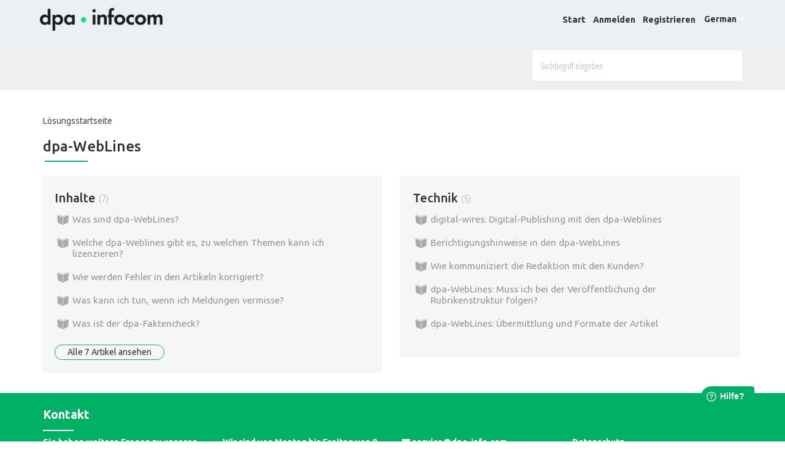

--- FILE ---
content_type: text/html; charset=utf-8
request_url: https://service.dpa-infocom.de/de/support/solutions/202000004070
body_size: 9759
content:
<!DOCTYPE html>
       
        <!--[if lt IE 7]><html class="no-js ie6 dew-dsm-theme " lang="de" dir="ltr" data-date-format="non_us"><![endif]-->       
        <!--[if IE 7]><html class="no-js ie7 dew-dsm-theme " lang="de" dir="ltr" data-date-format="non_us"><![endif]-->       
        <!--[if IE 8]><html class="no-js ie8 dew-dsm-theme " lang="de" dir="ltr" data-date-format="non_us"><![endif]-->       
        <!--[if IE 9]><html class="no-js ie9 dew-dsm-theme " lang="de" dir="ltr" data-date-format="non_us"><![endif]-->       
        <!--[if IE 10]><html class="no-js ie10 dew-dsm-theme " lang="de" dir="ltr" data-date-format="non_us"><![endif]-->       
        <!--[if (gt IE 10)|!(IE)]><!--><html class="no-js  dew-dsm-theme " lang="de" dir="ltr" data-date-format="non_us"><!--<![endif]-->
	<head>
		
		<!-- Title for the page -->
<title> dpa-WebLines : dpa-infocom </title>

<!-- Meta information -->

      <meta charset="utf-8" />
      <meta http-equiv="X-UA-Compatible" content="IE=edge,chrome=1" />
      <meta name="description" content= "Nachrichten und Fotos der Deutschen Presse-Agentur dpa für Websites und Apps" />
      <meta name="author" content= "" />
       <meta property="og:title" content="dpa-WebLines" />  <meta property="og:url" content="https://service.dpa-infocom.de/de/support/solutions/202000004070" />  <meta property="og:image" content="https://s3.eu-central-1.amazonaws.com/euc-cdn.freshdesk.com/data/helpdesk/attachments/production/202004347011/logo/VZn6ye8rKgw_z2CUseknbGOBQ2bJ5Vnv5A.png?X-Amz-Algorithm=AWS4-HMAC-SHA256&amp;amp;X-Amz-Credential=AKIAS6FNSMY2XLZULJPI%2F20260106%2Feu-central-1%2Fs3%2Faws4_request&amp;amp;X-Amz-Date=20260106T090922Z&amp;amp;X-Amz-Expires=604800&amp;amp;X-Amz-SignedHeaders=host&amp;amp;X-Amz-Signature=fdad57d7f92ae5ad5200b685f7ec6b9aadf9ebc1d93377a0f3829a99ea4915f2" />  <meta property="og:site_name" content="dpa-infocom" />  <meta property="og:type" content="article" />  <meta name="twitter:title" content="dpa-WebLines" />  <meta name="twitter:url" content="https://service.dpa-infocom.de/de/support/solutions/202000004070" />  <meta name="twitter:image" content="https://s3.eu-central-1.amazonaws.com/euc-cdn.freshdesk.com/data/helpdesk/attachments/production/202004347011/logo/VZn6ye8rKgw_z2CUseknbGOBQ2bJ5Vnv5A.png?X-Amz-Algorithm=AWS4-HMAC-SHA256&amp;amp;X-Amz-Credential=AKIAS6FNSMY2XLZULJPI%2F20260106%2Feu-central-1%2Fs3%2Faws4_request&amp;amp;X-Amz-Date=20260106T090922Z&amp;amp;X-Amz-Expires=604800&amp;amp;X-Amz-SignedHeaders=host&amp;amp;X-Amz-Signature=fdad57d7f92ae5ad5200b685f7ec6b9aadf9ebc1d93377a0f3829a99ea4915f2" />  <meta name="twitter:card" content="summary" />  <link rel="canonical" href="https://service.dpa-infocom.de/de/support/solutions/202000004070" />  <link rel='alternate' hreflang="de" href="https://service.dpa-infocom.de/de/support/solutions/202000004070"/> 

<!-- Responsive setting -->
<link rel="apple-touch-icon" href="https://s3.eu-central-1.amazonaws.com/euc-cdn.freshdesk.com/data/helpdesk/attachments/production/202004347181/fav_icon/3MQKCKJbmnibvBI1MTe9RstTTktF9xcsFA.jpeg" />
        <link rel="apple-touch-icon" sizes="72x72" href="https://s3.eu-central-1.amazonaws.com/euc-cdn.freshdesk.com/data/helpdesk/attachments/production/202004347181/fav_icon/3MQKCKJbmnibvBI1MTe9RstTTktF9xcsFA.jpeg" />
        <link rel="apple-touch-icon" sizes="114x114" href="https://s3.eu-central-1.amazonaws.com/euc-cdn.freshdesk.com/data/helpdesk/attachments/production/202004347181/fav_icon/3MQKCKJbmnibvBI1MTe9RstTTktF9xcsFA.jpeg" />
        <link rel="apple-touch-icon" sizes="144x144" href="https://s3.eu-central-1.amazonaws.com/euc-cdn.freshdesk.com/data/helpdesk/attachments/production/202004347181/fav_icon/3MQKCKJbmnibvBI1MTe9RstTTktF9xcsFA.jpeg" />
        <meta name="viewport" content="width=device-width, initial-scale=1.0, maximum-scale=5.0, user-scalable=yes" /> 

<meta charset="utf-8">
<meta http-equiv="X-UA-Compatible" content="IE=edge,chrome=1">
<meta name="viewport" content="width=device-width, initial-scale=1.0">

<link href='https://fonts.googleapis.com/css?family=Nunito:400,700,300' rel='stylesheet' type='text/css'>

<link rel="stylesheet" href="https://maxcdn.bootstrapcdn.com/bootstrap/3.3.7/css/bootstrap.min.css">

<link rel="stylesheet" href="https://cdnjs.cloudflare.com/ajax/libs/font-awesome/4.6.3/css/font-awesome.min.css">
<link href="https://fonts.googleapis.com/css?family=Ubuntu:300,400,500,700" rel="stylesheet">


<!-- 
* Theme Name: Obscue Freshdesk Theme 
* Author: Helpdesk theme 
* Website: http://helpdesktheme.com/ 
* License: You must have a valid license purchased only from helpdesktheme.com in order to legally use the theme for your project. 
* Copyright: © 2018 Helpdesk Theme 
-->
		
		<!-- Adding meta tag for CSRF token -->
		<meta name="csrf-param" content="authenticity_token" />
<meta name="csrf-token" content="zngLsGA5ZjiTuNkmflZB//L1a2LdoZhfLXKXJjLTm+EV0D2YuTk0xYaFiiJi0Vuu5DtIO2XDqaUcV+2x/ewVKA==" />
		<!-- End meta tag for CSRF token -->
		
		<!-- Fav icon for portal -->
		<link rel='shortcut icon' href='https://s3.eu-central-1.amazonaws.com/euc-cdn.freshdesk.com/data/helpdesk/attachments/production/202004347181/fav_icon/3MQKCKJbmnibvBI1MTe9RstTTktF9xcsFA.jpeg' />

		<!-- Base stylesheet -->
 
		<link rel="stylesheet" media="print" href="https://euc-assets2.freshdesk.com/assets/cdn/portal_print-6e04b27f27ab27faab81f917d275d593fa892ce13150854024baaf983b3f4326.css" />
	  		<link rel="stylesheet" media="screen" href="https://euc-assets6.freshdesk.com/assets/cdn/falcon_portal_utils-a58414d6bc8bc6ca4d78f5b3f76522e4970de435e68a5a2fedcda0db58f21600.css" />	

		
		<!-- Theme stylesheet -->

		<link href="/support/theme.css?v=3&amp;d=1714402380" media="screen" rel="stylesheet" type="text/css">

		<!-- Google font url if present -->
		<link href='https://fonts.googleapis.com/css?family=Open+Sans+Condensed:300,300italic,700' rel='stylesheet' type='text/css' nonce='+dX1emz5urOMWxR4Pv9c8A=='>

		<!-- Including default portal based script framework at the top -->
		<script src="https://euc-assets5.freshdesk.com/assets/cdn/portal_head_v2-d07ff5985065d4b2f2826fdbbaef7df41eb75e17b915635bf0413a6bc12fd7b7.js"></script>
		<!-- Including syntexhighlighter for portal -->
		<script src="https://euc-assets3.freshdesk.com/assets/cdn/prism-841b9ba9ca7f9e1bc3cdfdd4583524f65913717a3ab77714a45dd2921531a402.js"></script>

		

		<!-- Access portal settings information via javascript -->
		 <script type="text/javascript">     var portal = {"language":"de","name":"dpa-infocom","contact_info":"","current_page_name":"solution_category","current_tab":"solutions","vault_service":{"url":"https://vault-service-eu.freshworks.com/data","max_try":2,"product_name":"fd"},"current_account_id":2931314,"preferences":{"bg_color":"#EFEFEF","header_color":"#ffffff","help_center_color":"#00b064","footer_color":"#ffffff","tab_color":"#006063","tab_hover_color":"#00b064","btn_background":"#f3f5f7","btn_primary_background":"#00b064","base_font":"Open Sans Condensed","text_color":"#333333","headings_font":"Open Sans Condensed","headings_color":"#333333","link_color":"#00b064","link_color_hover":"#036690","input_focus_ring_color":"#00b064","non_responsive":false},"image_placeholders":{"spacer":"https://euc-assets3.freshdesk.com/assets/misc/spacer.gif","profile_thumb":"https://euc-assets1.freshdesk.com/assets/misc/profile_blank_thumb-4a7b26415585aebbd79863bd5497100b1ea52bab8df8db7a1aecae4da879fd96.jpg","profile_medium":"https://euc-assets1.freshdesk.com/assets/misc/profile_blank_medium-1dfbfbae68bb67de0258044a99f62e94144f1cc34efeea73e3fb85fe51bc1a2c.jpg"},"falcon_portal_theme":true};     var attachment_size = 20;     var blocked_extensions = "";     var allowed_extensions = "";     var store = {
        user: {},
        ticket: {},
        portalLaunchParty: {}};    store.portalLaunchParty.ticketFragmentsEnabled = false;    store.pod = "eu-central-1";    store.region = "EU"; </script> 


			
	</head>
	<body>
            	
		
		
		
	<!--<header class="banner">
      <div class="container">
		<div class="banner-wrapper page">
			<div class="banner-title">
				<a href="/de/support/home"class='portal-logo'><span class="portal-img"><i></i>
                    <img src='https://s3.eu-central-1.amazonaws.com/euc-cdn.freshdesk.com/data/helpdesk/attachments/production/202004347011/logo/VZn6ye8rKgw_z2CUseknbGOBQ2bJ5Vnv5A.png' alt="Logo"
                        onerror="default_image_error(this)" data-type="logo" />
                 </span></a>
              <h1 class="heading" style="color:#fff;text-transform:uppercase;">dpa-infocom</h1>
			</div>
			<nav class="banner-nav">
				<div class="banner-language-selector pull-right" data-tabs="tabs"
                data-toggle='tooltip' data-placement="bottom" title=""><ul class="language-options" role="tablist"><li class="dropdown"><h5 class="dropdown-toggle" data-toggle="dropdown"><span>German</span><span class="caret"></span></h5><ul class="dropdown-menu " role="menu" aria-labelledby="dropdownMenu"><li><a class="active" tabindex="-1" href="/de/support/solutions/202000004070"><span class='icon-dd-tick-dark'></span>German </a></li><li><a class=" unavailable-language" tabindex="-1" href="/en/support/solutions/202000004070">English</a></li></ul></li></ul></div> <div class="welcome">Willkommen <b></b> </div>  <b><a href="/de/support/login"><b>Anmelden</b></a></b> &nbsp;<b><a href="/de/support/signup"><b>Registrieren</b></a></b>
			</nav>
		</div>
</div>
	</header>-->
	<nav class="page-tabs">
      <div class="container">
	<div class="page no-padding">
		
      <a href="/support/home"><a href="/de/support/home"class='portal-logo'><span class="portal-img"><i></i>
                    <img src='https://s3.eu-central-1.amazonaws.com/euc-cdn.freshdesk.com/data/helpdesk/attachments/production/202004347011/logo/VZn6ye8rKgw_z2CUseknbGOBQ2bJ5Vnv5A.png' alt="Logo"
                        onerror="default_image_error(this)" data-type="logo" />
                 </span></a></a>
			<a data-toggle-dom="#header-tabs" href="#" data-animated="true" class="mobile-icon-nav-menu show-in-mobile"></a>
			<div class="nav-link" id="header-tabs">
				
					
						<a href="/de/support/home" class="">Start</a>
					
				
					
						<a href="/de/support/solutions" class="active">Lösungen</a>
					
				
              <span class="p-l-b"><div class="banner-language-selector pull-right" data-tabs="tabs"
                data-toggle='tooltip' data-placement="bottom" title=""><ul class="language-options" role="tablist"><li class="dropdown"><h5 class="dropdown-toggle" data-toggle="dropdown"><span>German</span><span class="caret"></span></h5><ul class="dropdown-menu " role="menu" aria-labelledby="dropdownMenu"><li><a class="active" tabindex="-1" href="/de/support/solutions/202000004070"><span class='icon-dd-tick-dark'></span>German </a></li><li><a class=" unavailable-language" tabindex="-1" href="/en/support/solutions/202000004070">English</a></li></ul></li></ul></div> <div class="welcome">Willkommen <b></b> </div>  <b><a href="/de/support/login"><b>Anmelden</b></a></b> &nbsp;<b><a href="/de/support/signup"><b>Registrieren</b></a></b></span>
			</div>
		
		</div>
</div>
	</nav>

<!-- Search and page links for the page -->

	<section class="hero_unit">	
		<!--<div class="page no-padding">-->
		<div class="container">
			<div class="ho_search">
				<form class="hc-search-form print--remove" autocomplete="off" action="/de/support/search/solutions" id="hc-search-form" data-csrf-ignore="true">
	<div class="hc-search-input">
	<label for="support-search-input" class="hide">Suchbegriff eingeben</label>
		<input placeholder="Suchbegriff eingeben" type="text"
			name="term" class="special" value=""
            rel="page-search" data-max-matches="10" id="support-search-input">
	</div>
	<div class="hc-search-button">
		<button class="btn btn-primary" aria-label="Suche" type="submit" autocomplete="off">
			<i class="mobile-icon-search hide-tablet"></i>
			<span class="hide-in-mobile">
				Suchen
			</span>
		</button>
	</div>
</form>
			</div>
		</div>
      <div class="hc-nav hide-in-mobile " style="display:none;">				
			 <nav>   <div>
              <a href="/de/support/tickets/new" class="mobile-icon-nav-newticket new-ticket ellipsis" title="Neues Support-Ticket">
                <span> Neues Support-Ticket </span>
              </a>
            </div>   <div>
              <a href="/de/support/tickets" class="mobile-icon-nav-status check-status ellipsis" title="Ticketstatus überprüfen">
                <span>Ticketstatus überprüfen</span>
              </a>
            </div>  </nav>
		</div>
		<!--</div>-->
	</section>


<div class="page">
	
	
	<!-- Search and page links for the page -->
	

	<!-- Notification Messages -->
	 <div class="alert alert-with-close notice hide" id="noticeajax"></div> 

	
	<div class="">		
		<section class="breadcrumb">
   <div class="container">
      <a href="/de/support/solutions">Lösungsstartseite</a>
   </div>
</section>



	<div class="container" id="solutions-category-202000004070">
  <div class="row">
    <div class="category_view">
         <div class="col-xs-12">
      <h2 class="hc_title">dpa-WebLines</h2>
      </div>
      <div class="list-items">
	<div class="section-tree">
		
			
				<section class="section col-md-6 col-sm-6 col-xs-12">
                  <div class="section-with-article-block">
					<h3 class="section-tree-title">
						<a href="/de/support/solutions/folders/202000063682" title="Inhalte"> Inhalte <span class='item-count'>7</span></a>
					</h3>
					<ul class="article-list">
						
						<li class="article-promoted">
								<a href="/de/support/solutions/articles/202000031052-was-sind-dpa-weblines-" title="Was sind dpa-WebLines?" class="article-list-link">Was sind dpa-WebLines?</a>
							
						</li>
						
						<li class="article-promoted">
								<a href="/de/support/solutions/articles/202000031067-welche-dpa-weblines-gibt-es-zu-welchen-themen-kann-ich-lizenzieren-" title="Welche dpa-Weblines gibt es, zu welchen Themen kann ich lizenzieren?" class="article-list-link">Welche dpa-Weblines gibt es, zu welchen Themen kann ich lizenzieren?</a>
							
						</li>
						
						<li class="article-promoted">
								<a href="/de/support/solutions/articles/202000031068-wie-werden-fehler-in-den-artikeln-korrigiert-" title="Wie werden Fehler in den Artikeln korrigiert?" class="article-list-link">Wie werden Fehler in den Artikeln korrigiert?</a>
							
						</li>
						
						<li class="article-promoted">
								<a href="/de/support/solutions/articles/202000031069-was-kann-ich-tun-wenn-ich-meldungen-vermisse-" title="Was kann ich tun, wenn ich Meldungen vermisse?" class="article-list-link">Was kann ich tun, wenn ich Meldungen vermisse?</a>
							
						</li>
						
						<li class="article-promoted">
								<a href="/de/support/solutions/articles/202000031070-was-ist-der-dpa-faktencheck-" title="Was ist der dpa-Faktencheck?" class="article-list-link">Was ist der dpa-Faktencheck?</a>
							
						</li>
						
					</ul>
					
                  <div class="see-all-articles"><a title="Alle 7 Artikel ansehen" class="see-more" href="/de/support/solutions/folders/202000063682">Alle 7 Artikel ansehen</a></div>
					
      </div>
				</section>
			
		
			
				<section class="section col-md-6 col-sm-6 col-xs-12">
                  <div class="section-with-article-block">
					<h3 class="section-tree-title">
						<a href="/de/support/solutions/folders/202000063683" title="Technik"> Technik <span class='item-count'>5</span></a>
					</h3>
					<ul class="article-list">
						
						<li class="article-promoted">
								<a href="/de/support/solutions/articles/202000031073-digital-wires-digital-publishing-mit-den-dpa-weblines" title="digital-wires: Digital-Publishing mit den dpa-Weblines" class="article-list-link">digital-wires: Digital-Publishing mit den dpa-Weblines</a>
							
						</li>
						
						<li class="article-promoted">
								<a href="/de/support/solutions/articles/202000031074-berichtigungshinweise-in-den-dpa-weblines" title="Berichtigungshinweise in den dpa-WebLines" class="article-list-link">Berichtigungshinweise in den dpa-WebLines</a>
							
						</li>
						
						<li class="article-promoted">
								<a href="/de/support/solutions/articles/202000031075-wie-kommuniziert-die-redaktion-mit-den-kunden-" title="Wie kommuniziert die Redaktion mit den Kunden?" class="article-list-link">Wie kommuniziert die Redaktion mit den Kunden?</a>
							
						</li>
						
						<li class="article-promoted">
								<a href="/de/support/solutions/articles/202000031076-dpa-weblines-muss-ich-bei-der-ver%C3%B6ffentlichung-der-rubrikenstruktur-folgen-" title="dpa-WebLines: Muss ich bei der Veröffentlichung der Rubrikenstruktur folgen?" class="article-list-link">dpa-WebLines: Muss ich bei der Veröffentlichung der Rubrikenstruktur folgen?</a>
							
						</li>
						
						<li class="article-promoted">
								<a href="/de/support/solutions/articles/202000031077-dpa-weblines-%C3%BCbermittlung-und-formate-der-artikel" title="dpa-WebLines: Übermittlung und Formate der Artikel" class="article-list-link">dpa-WebLines: Übermittlung und Formate der Artikel</a>
							
						</li>
						
					</ul>
					
      </div>
				</section>
			
		
	</div>
</div>
</div></div>

	</div>
	

	<script>
	window.fwSettings={
	'widget_id':76000000066
	};
	!function(){if("function"!=typeof window.FreshworksWidget){var n=function(){n.q.push(arguments)};n.q=[],window.FreshworksWidget=n}}()
     
</script>
<script type='text/javascript' src='https://euc-widget.freshworks.com/widgets/76000000066.js' async defer></script>

</div>
<footer class="hc_footer">
   <div class="footer_legal container">
      
	  
	  <div class="row">
         <div class="col-md-3 col-sm-3 col-xs-6">
            <h3>Kontakt</h3>
            <ul>
              <li><p style="color:white;"><strong>Sie haben weitere Fragen zu unseren Produkten?</strong></p></li>
               
               
            </ul>
         </div>
         
        
        <div class="col-md-3 col-sm-3 col-xs-6">
           
            <ul>
              <br></br>
          <li><p style="color:white;"><strong>Wir sind von Montag bis Freitag von 9 bis 17 Uhr erreichbar. </strong></p></li>
               

            </ul>
         </div>
     
     
     
     <div class="col-md-3 col-sm-3 col-xs-6">
           
            <ul>
              <br></br>
            
       <li><i class="fa fa-envelope" aria-hidden="true"></i> <a href="mailto:service@dpa-info.com" style="color:white;"><strong>service@dpa-info.com</strong></a></li>        
       <li><i class="fa fa-phone-square" aria-hidden="true"></i> <a style="color:white;"><strong>040 4113-31000</strong></a></li>
       
            </ul>
         </div>
        
              
          <ul>
              <br></br>
              <li><a href="http://dpaq.de/yExOT" style="color:white; text-decoration: underline;"><strong>Datenschutz</strong></a></li>
               <li><a href="http://dpaq.de/UJbaU" style="color:white; text-decoration: underline;"><strong>Impressum</strong></a></li>
             </ul>
         </div>



      </div>
	  
	  
   </div>
   <aside class="footer-legal text-center">
      <div class="container">
         
        © 2023 dpa-Infocom Theme Designed by <a title=”Designed by
Helpdesk Theme” target=”_blank” href="https://helpdesktheme.com/"> Helpdesk Theme </a>
        
      </div>
   </aside>
</footer>
<script>
  jQuery(document).ready(function() {
    
    // Set Home page fontawesome category icons (Ex: #YOUR_CAT_ID --> #20115356 ) 
    //Set Icons Replace (Ex: <i class="fa fa-pencil-square-o" aria-hidden="true"></i> --> your fontawesome icon )
    jQuery('#35000127586 .category-icon').append('<i class="fa fa-rocket" aria-hidden="true"></i>');
    jQuery('#35000127594 .category-icon').append('<i class="fa fa-video-camera" aria-hidden="true"></i>');
    jQuery('#35000127599 .category-icon').append('<i class="fa fa-cogs" aria-hidden="true"></i>');
    jQuery('#35000127602 .category-icon').append('<i class="fa fa-question-circle" aria-hidden="true"></i>');
    jQuery('#YOUR_CAT_ID .category-icon').append('<i class="fa fa-shopping-basket" aria-hidden="true"></i>');
    jQuery('#YOUR_CAT_ID .category-icon').append('<i class="fa fa-usd" aria-hidden="true"></i>');
    
    
    var x = new Date();
    var y = x.getFullYear();
    jQuery('#year').html(y);
  });
</script>

<script>
jQuery('.p-l-b').contents().filter(function() {
    return this.nodeType == 3
}).each(function(){
    this.textContent = this.textContent.replace('|','');
    this.textContent = this.textContent.replace('-','');
    this.textContent = this.textContent.replace(' &nbsp; ','');
});
</script>

<script>
jQuery(document).ready(function($){
  //if you change this breakpoint in the style.css file (or _layout.scss if you use SASS), don't forget to update this value as well
  var MQL = 1170;

  //primary navigation slide-in effect
  if($(window).width() > MQL) {
    var headerHeight = $('.cd-header').height();
    $(window).on('scroll',
    {
          previousTop: 0
      }, 
      function () {
        var currentTop = $(window).scrollTop();
        //check if user is scrolling up
        if (currentTop < this.previousTop ) {
          //if scrolling up...
          if (currentTop > 0 && jQuery('.cd-header').hasClass('is-fixed')) {
            jQuery('.cd-header').addClass('is-visible');
          } else {
            jQuery('.cd-header').removeClass('is-visible is-fixed');
          }
        } else {
          //if scrolling down...
          jQuery('.cd-header').removeClass('is-visible');
          if( currentTop > headerHeight && !$('.cd-header').hasClass('is-fixed')) $('.cd-header').addClass('is-fixed');
        }
        this.previousTop = currentTop;
    });
  }

  //open/close primary navigation
  jQuery('.cd-primary-nav-trigger').on('click', function(){
    jQuery('.cd-menu-icon').toggleClass('is-clicked'); 
    jQuery('.cd-header').toggleClass('menu-is-open');
    
    //in firefox transitions break when parent overflow is changed, so we need to wait for the end of the trasition to give the body an overflow hidden
    if( jQuery('.cd-primary-nav').hasClass('is-visible') ) {
      jQuery('.cd-primary-nav').removeClass('is-visible').one('webkitTransitionEnd otransitionend oTransitionEnd msTransitionEnd transitionend',function(){
        jQuery('body').removeClass('overflow-hidden');
      });
    } else {
      jQuery('.cd-primary-nav').addClass('is-visible').one('webkitTransitionEnd otransitionend oTransitionEnd msTransitionEnd transitionend',function(){
        jQuery('body').addClass('overflow-hidden');
      }); 
    }
  });
  
  jQuery(window)(function(){var e=jQuery(".hero-unit"),t=jQuery(window).addClass("removed_search"):e
.removeClass("open_search")}); 

</script>




			<script src="https://euc-assets5.freshdesk.com/assets/cdn/portal_bottom-0fe88ce7f44d512c644a48fda3390ae66247caeea647e04d017015099f25db87.js"></script>

		<script src="https://euc-assets8.freshdesk.com/assets/cdn/redactor-642f8cbfacb4c2762350a557838bbfaadec878d0d24e9a0d8dfe90b2533f0e5d.js"></script> 
		<script src="https://euc-assets7.freshdesk.com/assets/cdn/lang/de-249b90e767ca789f085d1b55e074ebf184867f7913ab9f960c5a5590fa4687bd.js"></script>
		<!-- for i18n-js translations -->
  		<script src="https://euc-assets10.freshdesk.com/assets/cdn/i18n/portal/de-01b8a518be2e344b5e02ba4b343d6752a24705a28692cc0921c82213c4991cf6.js"></script>
		<!-- Including default portal based script at the bottom -->
		<script nonce="+dX1emz5urOMWxR4Pv9c8A==">
//<![CDATA[
	
	jQuery(document).ready(function() {
					
		// Setting the locale for moment js
		moment.lang('de');

		var validation_meassages = {"required":"Dies ist ein Pflichtfeld.","remote":"Bitte reparieren Sie dieses Feld.","email":"Bitte geben Sie eine gültige E-Mail-Adresse an.","url":"Bitte geben Sie eine gültige URL an.","date":"Bitte geben Sie ein gültiges Datum an.","dateISO":"Bitte geben Sie ein gültiges Datum ( ISO ) an.","number":"Geben Sie bitte eine gültige Nummer ein.","digits":"Bitte geben Sie nur Ziffern ein.","creditcard":"Geben Sie bitte eine gültige Kreditkartennummer ein.","equalTo":"Bitte geben Sie den Wert nochmals ein.","two_decimal_place_warning":"Wert darf nicht mehr als 2 Dezimalstellen haben","select_atleast_one":"Wählen Sie mindestens eine Option aus.","select2_minimum_limit":"Bitte geben Sie %{char_count} oder mehr Zeichen ein","select2_maximum_limit":"Sie können nur %{limit} %{container} auswählen","maxlength":"Bitte geben Sie nicht mehr als {0} Zeichen ein.","minlength":"Bitte geben Sie mindestens {0} Zeichen ein.","rangelength":"Bitte geben Sie einen Wert ein, der zwischen {0} und {1} Zeichen lang.","range":"Bitte geben Sie einen Wert zwischen {0} und {1} ein.","max":"Bitte geben Sie einen Wert der gleich oder weniger als {0} ist.","min":"Bitte geben Sie einen Wert der gleich oder höher als {0} ist.","select2_maximum_limit_jq":"Sie können nur wählen zwischen {0} und {1}","facebook_limit_exceed":"Ihre Facebook Nachricht war über 8000 Zeichen lang. Sie müssen sich kürzer fassen.","messenger_limit_exceeded":"Oops! Sie haben das Maximum an Zeichen überschritten, dass die Messenger Plattform zulässt. Sie müssen ihre Antwort anpassen.","not_equal_to":"Dieses Element sollte nicht gleich sein wie","email_address_invalid":"Eine oder mehrere Email Adresse(n) sind ungültig. ","twitter_limit_exceed":"Sie haben das Maximum an Zeichen überschritten, dass Twitter zulässt. Bitte kürzen Sie Ihre Antwort.","password_does_not_match":"Die Passwörter stimmen nicht überein, bitte versuchen Sie es erneut.","valid_hours":"Bitte geben Sie eine gültige Anzahl an Stunden ein","reply_limit_exceed":"Ihre Antwort war über 2000 Zeichen lang. Sie müssen sich kürzer fassen.","url_format":"Ungültiges URL Format","url_without_slash":"Bitte geben Sie eine gültige URL ohne \"/\" ein","link_back_url":"Bitte geben Sie eine gültige Linkback URL ein","requester_validation":"Bitte geben Sie einen gültigen Anfragenden ein oder <a href=\"#\" id=\"add_requester_btn_proxy\">Neuen Anfragender anlegen</a>","agent_validation":"Bitte geben Sie gültigen Benutzerinformationen ein","email_or_phone":"Bitte geben Sie Ihre Email Adresse oder Telefonnummer ein","upload_mb_limit":"Ihre hochgeladene Datei ist grösser als 15 MB","invalid_image":"Bilddatei ungültig","atleast_one_role":"Mindestens eine Rolle muss einem Bearbeiter zugeordnet sein","invalid_time":"Ungültige Zeiteingabe","remote_fail":"Die Remote-Validierung ist fehlgeschlagen","trim_spaces":"Automatisches Trimmen von führenden und nachfolgenden Leerzeichen","hex_color_invalid":"Bitte geben sie einen gültigen hex Farbencode ein","name_duplication":"Dieser Name existiert schon.","invalid_value":"Ungültiger Wert","invalid_regex":"Ungültige Bezeichnung","same_folder":"Kann nicht in den gleichen Ordner verschoben werden","maxlength_255":"Bitte geben Sie weniger als 255 Zeichen ein","decimal_digit_valid":"Wert darf nicht mehr als 2 Dezimalstellen haben","atleast_one_field":"Bitte füllen Sie mindestens {0} dieser Felder aus.","atleast_one_portal":"Bitte wählen Sie mindestens ein Portal aus","custom_header":"Bitte geben Sie einen benutzerdefinierten Header im Format - header: value ein.","same_password":"Sollte mit dem Passwort übereinstimmen","select2_no_match":"Kein übereinstimmender %{container} gefunden","integration_no_match":"keine übereinstimmenden Daten...","time":"Bitte eine gültige Zeit eingeben","valid_contact":"Bitte einen gültigen Kontakt eingeben","field_invalid":"Dieses Feld ist ungültig","ember_method_name_reserved":"Dieser Name ist reserviert und kann nicht verwendet werden. Bitte wählen Sie einen anderen Namen."}	

		jQuery.extend(jQuery.validator.messages, validation_meassages );


		jQuery(".call_duration").each(function () {
			var format,time;
			if (jQuery(this).data("time") === undefined) { return; }
			if(jQuery(this).hasClass('freshcaller')){ return; }
			time = jQuery(this).data("time");
			if (time>=3600) {
			 format = "hh:mm:ss";
			} else {
				format = "mm:ss";
			}
			jQuery(this).html(time.toTime(format));
		});
	});

	// Shortcuts variables
	var Shortcuts = {"global":{"help":"?","save":"mod+return","cancel":"esc","search":"/","status_dialog":"mod+alt+return","save_cuctomization":"mod+shift+s"},"app_nav":{"dashboard":"g d","tickets":"g t","social":"g e","solutions":"g s","forums":"g f","customers":"g c","reports":"g r","admin":"g a","ticket_new":"g n","compose_email":"g m"},"pagination":{"previous":"alt+left","next":"alt+right","alt_previous":"j","alt_next":"k"},"ticket_list":{"ticket_show":"return","select":"x","select_all":"shift+x","search_view":"v","show_description":"space","unwatch":"w","delete":"#","pickup":"@","spam":"!","close":"~","silent_close":"alt+shift+`","undo":"z","reply":"r","forward":"f","add_note":"n","scenario":"s"},"ticket_detail":{"toggle_watcher":"w","reply":"r","forward":"f","add_note":"n","close":"~","silent_close":"alt+shift+`","add_time":"m","spam":"!","delete":"#","show_activities_toggle":"}","properties":"p","expand":"]","undo":"z","select_watcher":"shift+w","go_to_next":["j","down"],"go_to_previous":["k","up"],"scenario":"s","pickup":"@","collaboration":"d"},"social_stream":{"search":"s","go_to_next":["j","down"],"go_to_previous":["k","up"],"open_stream":["space","return"],"close":"esc","reply":"r","retweet":"shift+r"},"portal_customizations":{"preview":"mod+shift+p"},"discussions":{"toggle_following":"w","add_follower":"shift+w","reply_topic":"r"}};
	
	// Date formats
	var DATE_FORMATS = {"non_us":{"moment_date_with_week":"ddd, D MMM, YYYY","datepicker":"d M, yy","datepicker_escaped":"d M yy","datepicker_full_date":"D, d M, yy","mediumDate":"d MMM, yyyy"},"us":{"moment_date_with_week":"ddd, MMM D, YYYY","datepicker":"M d, yy","datepicker_escaped":"M d yy","datepicker_full_date":"D, M d, yy","mediumDate":"MMM d, yyyy"}};

	var lang = { 
		loadingText: "Bitte warten Sie...",
		viewAllTickets: "Alle Tickets anzeigen"
	};


//]]>
</script> 

		

		
		<script type="text/javascript">
     		I18n.defaultLocale = "en";
     		I18n.locale = "de";
		</script>
			
    	


		<!-- Include dynamic input field script for signup and profile pages (Mint theme) -->

	</body>
</html>
